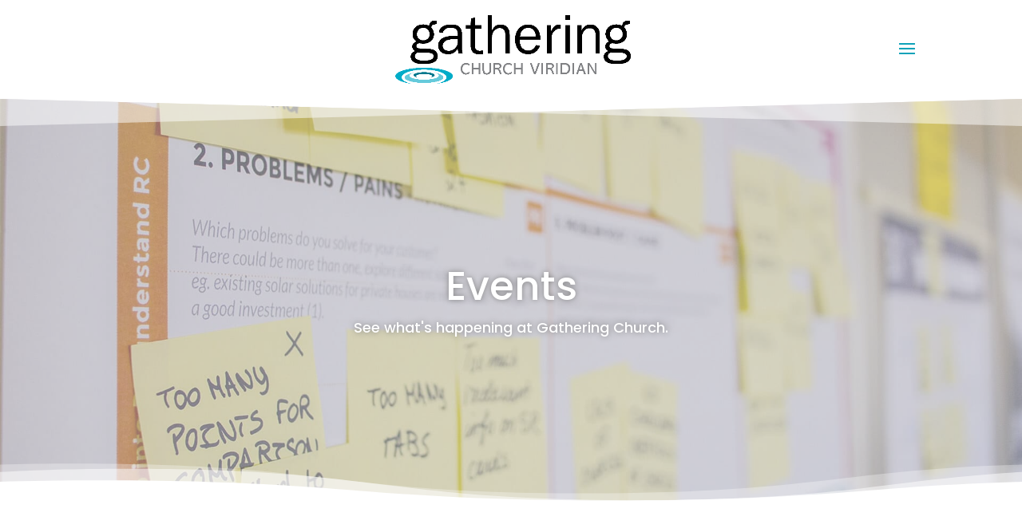

--- FILE ---
content_type: text/css; charset=utf-8
request_url: https://gatheringviridian.org/wp-content/themes/divi-child/style.css?ver=4.27.4
body_size: -214
content:
/*
 *  Theme Name:     Divi Child
 *   Theme URI:      https://www.elegantthemes.com/gallery/divi/
 *    Description:    Divi Child Theme
 *     Author:         Elegant Themes
 *      Author URI:     https://www.elegantthemes.com
 *       Template:       Divi
 *        Version:        1.0.0
 *        */
 
 
/* =Theme customization starts here
 * ------------------------------------------------------- */


--- FILE ---
content_type: text/plain
request_url: https://www.google-analytics.com/j/collect?v=1&_v=j102&a=683728791&t=event&ni=0&_s=1&dl=https%3A%2F%2Fgatheringviridian.org%2Fevents%2F&ul=en-us%40posix&dt=Events%20-%20Gathering%20Church%20Viridian&sr=1280x720&vp=1280x720&ec=Scroll&ea=%2Fevents%2F&el=vertical&ev=0&_u=aEDAAUABAAAAACAAI~&jid=613045560&gjid=564585177&cid=2033777441.1769142812&tid=UA-146124571-1&_gid=439480129.1769142812&_r=1&_slc=1&gtm=45He61m0n81NV5LT7Tv831011737za200zd831011737&gcd=13l3l3l3l1l1&dma=0&tag_exp=103116026~103200004~104527907~104528500~104684208~104684211~105391253~115616985~115938466~115938468~116682875~117041588&z=1430881503
body_size: -571
content:
2,cG-MGLP0X35C4